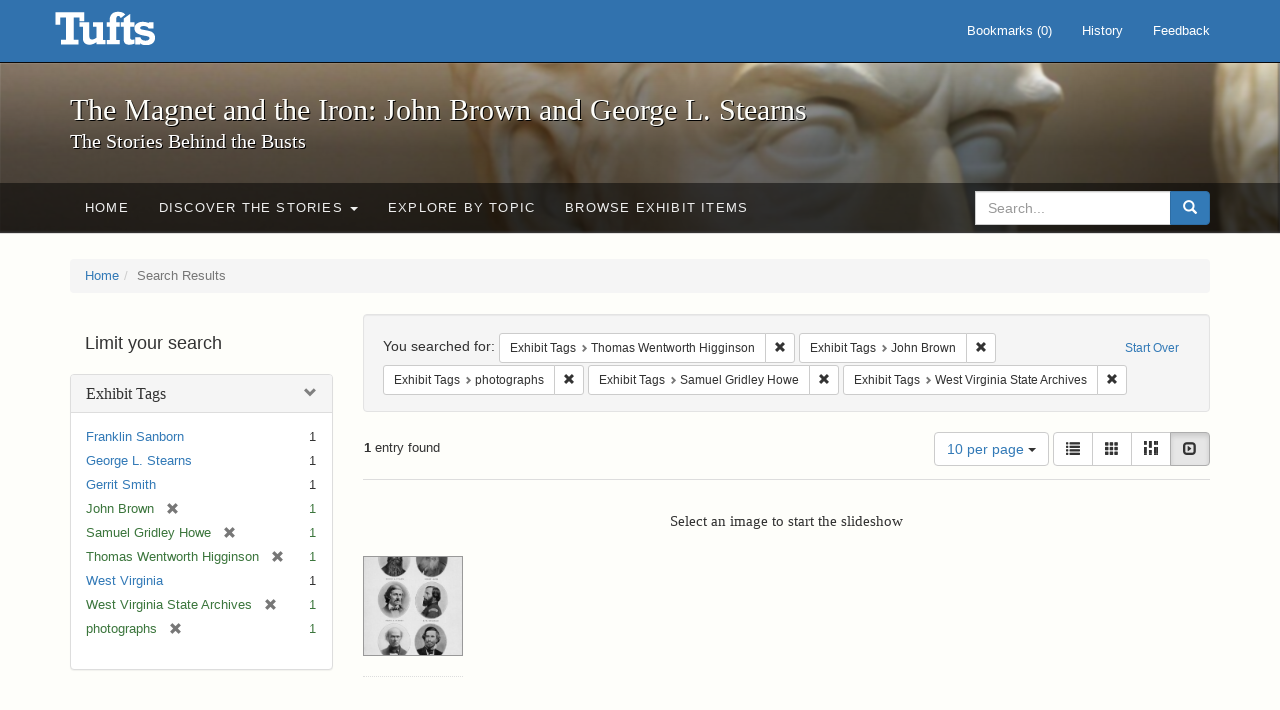

--- FILE ---
content_type: text/html; charset=utf-8
request_url: https://exhibits.tufts.edu/spotlight/john-brown-tufts/catalog?f%5Bexhibit_tags%5D%5B%5D=Thomas+Wentworth+Higginson&f%5Bexhibit_tags%5D%5B%5D=John+Brown&f%5Bexhibit_tags%5D%5B%5D=photographs&f%5Bexhibit_tags%5D%5B%5D=Samuel+Gridley+Howe&f%5Bexhibit_tags%5D%5B%5D=West+Virginia+State+Archives&per_page=10&view=slideshow
body_size: 27502
content:
<!DOCTYPE html>
<html lang="en" class="no-js">
  <head>
    <meta charset="utf-8">
    <meta http-equiv="Content-Type" content="text/html; charset=utf-8">

    <!-- Mobile viewport optimization h5bp.com/ad -->
    <meta name="HandheldFriendly" content="True">
    <meta name="viewport" content="width=device-width,initial-scale=1.0">

    <!-- Mobile IE allows us to activate ClearType technology for smoothing fonts for easy reading -->
    <!--[if IEMobile]>
      <meta http-equiv="cleartype" content="on">
    <![endif]-->

    <title>Exhibit Tags: 5 selected - The Magnet and the Iron: John Brown and George L. Stearns - Online Exhibits Search Results</title>
    <link href="https://exhibits.tufts.edu/spotlight/john-brown-tufts/catalog/opensearch.xml" title="The Magnet and the Iron: John Brown and George L. Stearns - Online Exhibits" type="application/opensearchdescription+xml" rel="search"/>
    <link rel="shortcut icon" type="image/x-icon" href="/assets/favicon-ceb85a14462080ef7834690e52838ae32a513ed3bc5a350af79af3d4c225c2fc.ico" />
    <link rel="stylesheet" media="screen" href="/assets/application-0c602d4959f711ae502275b9cde9921ad4cd9295493fc64610eb555400605131.css" />
    <link rel="stylesheet" href="https://use.typekit.net/weh5hzx.css">
    <script src="/assets/application-d9c528b621e4695b5415aa905abf8e69bf014c0a4790109595d18757b7d46c15.js"></script>
    <meta name="csrf-param" content="authenticity_token" />
<meta name="csrf-token" content="+0GKQLlVtWbTi/bBpvg8QbrERUWCG0ugJmyneA59CqcuzA41WUUi8R/BTdFi7PAFmyYkbrxzSFwZyuFUu/V/rQ==" />
      <meta name="totalResults" content="1" />
<meta name="startIndex" content="0" />
<meta name="itemsPerPage" content="10" />

  <link rel="alternate" type="application/rss+xml" title="RSS for results" href="/spotlight/john-brown-tufts/catalog.rss?f%5Bexhibit_tags%5D%5B%5D=Thomas+Wentworth+Higginson&amp;f%5Bexhibit_tags%5D%5B%5D=John+Brown&amp;f%5Bexhibit_tags%5D%5B%5D=photographs&amp;f%5Bexhibit_tags%5D%5B%5D=Samuel+Gridley+Howe&amp;f%5Bexhibit_tags%5D%5B%5D=West+Virginia+State+Archives&amp;per_page=10&amp;view=slideshow" />
  <link rel="alternate" type="application/atom+xml" title="Atom for results" href="/spotlight/john-brown-tufts/catalog.atom?f%5Bexhibit_tags%5D%5B%5D=Thomas+Wentworth+Higginson&amp;f%5Bexhibit_tags%5D%5B%5D=John+Brown&amp;f%5Bexhibit_tags%5D%5B%5D=photographs&amp;f%5Bexhibit_tags%5D%5B%5D=Samuel+Gridley+Howe&amp;f%5Bexhibit_tags%5D%5B%5D=West+Virginia+State+Archives&amp;per_page=10&amp;view=slideshow" />
  <link rel="alternate" type="application/json" title="JSON" href="/spotlight/john-brown-tufts/catalog.json?f%5Bexhibit_tags%5D%5B%5D=Thomas+Wentworth+Higginson&amp;f%5Bexhibit_tags%5D%5B%5D=John+Brown&amp;f%5Bexhibit_tags%5D%5B%5D=photographs&amp;f%5Bexhibit_tags%5D%5B%5D=Samuel+Gridley+Howe&amp;f%5Bexhibit_tags%5D%5B%5D=West+Virginia+State+Archives&amp;per_page=10&amp;view=slideshow" />

    
    <meta name="twitter:card" />
    

    <!-- Le HTML5 shim, for IE6-8 support of HTML5 elements -->
    <!--[if lt IE 9]>
      <script src="//html5shim.googlecode.com/svn/trunk/html5.js"></script>
    <![endif]-->

  </head>
  <script async src="https://www.googletagmanager.com/gtag/js?id=G-RNX4KV6B5Y"></script>
<script>
  window.dataLayer = window.dataLayer || [];
  function gtag(){dataLayer.push(arguments);}
  gtag('js', new Date());

  gtag('config', 'G-RNX4KV6B5Y');
</script>

  <body class="blacklight-catalog blacklight-catalog-index">
  <div id="header-navbar" class="navbar navbar-default navbar-static-top navbar-inverse" role="navigation">
  <div class="container">
    <div class="navbar-header">
    <button type="button" class="navbar-toggle" data-toggle="collapse" data-target="#user-util-collapse">
      <span class="sr-only">Toggle navigation</span>
      <span class="icon-bar"></span>
      <span class="icon-bar"></span>
      <span class="icon-bar"></span>
    </button>
    <a class="navbar-brand" href="/">The Magnet and the Iron: John Brown and George L. Stearns - Online Exhibits</a>
    </div>

    <div class="collapse navbar-collapse" id="user-util-collapse">
      <div class="navbar-right">

  <ul class="nav navbar-nav">
    
      <li><a id="bookmarks_nav" href="/bookmarks">
  Bookmarks
(<span data-role='bookmark-counter'>0</span>)
</a></li>

      <li><a href="/search_history">History</a>
</li>
  </ul>

  <ul class="nav navbar-nav">
      <li>
        <a data-behavior="contact-link" data-target="new_contact_form" href="/spotlight/john-brown-tufts/contact/new">Feedback</a>
      </li>
  </ul>
</div>

    </div>
  </div>
</div>

    <div id="report-problem-form">
    <div class="container">
  <div class="row">
    <form class="col-md-offset-2 col-md-8  form-horizontal" id="new_contact_form" role="form" action="/spotlight/john-brown-tufts/contact" accept-charset="UTF-8" method="post"><input name="utf8" type="hidden" value="&#x2713;" /><input type="hidden" name="authenticity_token" value="IKGBAYaz1HywJYfVnerNkRhw07uO3pvV0Bb6Y5fCY1v1LAV0ZqND63xvPMVZ/gHVOZKykLC2mCnvsLxPIkoWUQ==" />

      <h2>Contact Us</h2>
      <div class="form-group"><label class="control-label col-sm-3" for="contact_form_name">Name</label><div class="col-sm-9"><input class="form-control" type="text" name="contact_form[name]" id="contact_form_name" /></div></div>
      <span style="display:none;visibility:hidden;">
        <div class="form-group"><label class="control-label col-sm-3" for="contact_form_email_address">Ignore this text box. It is used to detect spammers. If you enter anything into this text box, your message will not be sent.</label><div class="col-sm-9"><input class="form-control" type="email" name="contact_form[email_address]" id="contact_form_email_address" /></div></div>
      </span>
      <div class="form-group"><label class="control-label col-sm-3" for="contact_form_email">Email</label><div class="col-sm-9"><input class="form-control" type="email" name="contact_form[email]" id="contact_form_email" /></div></div>
      <div class="form-group"><label class="control-label col-sm-3" for="contact_form_message">Message</label><div class="col-sm-9"><textarea rows="7" class="form-control" name="contact_form[message]" id="contact_form_message">
</textarea></div></div>
      <input type="hidden" value="https://exhibits.tufts.edu/spotlight/john-brown-tufts/catalog?f%5Bexhibit_tags%5D%5B%5D=Thomas+Wentworth+Higginson&amp;f%5Bexhibit_tags%5D%5B%5D=John+Brown&amp;f%5Bexhibit_tags%5D%5B%5D=photographs&amp;f%5Bexhibit_tags%5D%5B%5D=Samuel+Gridley+Howe&amp;f%5Bexhibit_tags%5D%5B%5D=West+Virginia+State+Archives&amp;per_page=10&amp;view=slideshow" name="contact_form[current_url]" id="contact_form_current_url" />
      <div class="form-actions">
        <div class="primary-actions">
        <a class="btn btn-link" data-behavior="cancel-link" href="#">Cancel</a>
        <input type="submit" name="commit" value="Send" class="btn btn-primary" data-disable-with="Send" />
        </div>
      </div>
</form>  </div>
</div>

  </div>

<div class="masthead image-masthead ">
    <span class='background-container' style="background-image: url('https://exhibits.tufts.edu/images/115/0,306,1600,160/1800,180/0/default.jpg')"></span>
    <span class='background-container-gradient'></span>

  

  <div class="container site-title-container">
    <div class="site-title h1">
        The Magnet and the Iron: John Brown and George L. Stearns
          <small>The Stories Behind the Busts</small>
    </div>
  </div>

  <div id="exhibit-navbar" class="exhibit-navbar navbar navbar-default" role="navigation">
  <div class="container">

    <ul class="nav navbar-nav">
      <li class=""><a href="/spotlight/john-brown-tufts">Home</a></li>
            <li class="dropdown">
      <a href="#" class="dropdown-toggle" data-toggle="dropdown">Discover the Stories <b class="caret"></b></a>
      <ul class="dropdown-menu">
          <li><a href="/spotlight/john-brown-tufts/feature/overview">Overview</a></li>
          <li><a href="/spotlight/john-brown-tufts/feature/john-brown-and-the-secret-six">John Brown and the Secret Six</a></li>
          <li><a href="/spotlight/john-brown-tufts/feature/the-bust-of-john-brown">The Bust of John Brown</a></li>
          <li><a href="/spotlight/john-brown-tufts/feature/george-l-stearns-businessman-and-abolitionist">George L. Stearns: Businessman and Abolitionist</a></li>
          <li><a href="/spotlight/john-brown-tufts/feature/the-stearns-estate">The Stearns Estate</a></li>
          <li><a href="/spotlight/john-brown-tufts/feature/54th-massachusetts-infantry-regiment">54th Massachusetts Infantry Regiment</a></li>
          <li><a href="/spotlight/john-brown-tufts/feature/collections-at-tufts">Collections at Tufts</a></li>
          <li><a href="/spotlight/john-brown-tufts/feature/bibliography-resources">Bibliography &amp; Resources</a></li>
      </ul>
    </li>

          <li class=""><a href="/spotlight/john-brown-tufts/about/explore">Explore by Topic</a></li>

          <li class=""><a href="/spotlight/john-brown-tufts/browse">Browse Exhibit Items</a></li>

    </ul>
      <div class="navbar-right navbar-nav nav">
        <form class="search-query-form clearfix navbar-form" role="search" aria-label="Search" action="https://exhibits.tufts.edu/spotlight/john-brown-tufts/catalog" accept-charset="UTF-8" method="get"><input name="utf8" type="hidden" value="&#x2713;" />
  <input type="hidden" name="f[exhibit_tags][]" value="Thomas Wentworth Higginson" />
<input type="hidden" name="f[exhibit_tags][]" value="John Brown" />
<input type="hidden" name="f[exhibit_tags][]" value="photographs" />
<input type="hidden" name="f[exhibit_tags][]" value="Samuel Gridley Howe" />
<input type="hidden" name="f[exhibit_tags][]" value="West Virginia State Archives" />
<input type="hidden" name="per_page" value="10" />
<input type="hidden" name="view" value="slideshow" />
<input type="hidden" name="exhibit_id" value="john-brown-tufts" />
  <div class="input-group">
      <input type="hidden" name="search_field" id="search_field" value="all_fields" />

    <label for="q" class="sr-only">search for</label>
    <input type="text" name="q" id="q" placeholder="Search..." class="search_q q form-control" data-autocomplete-enabled="false" data-autocomplete-path="/suggest" />

    <span class="input-group-btn">
      <button type="submit" class="btn btn-primary search-btn" id="search">
        <span class="submit-search-text">Search</span>
        <span class="glyphicon glyphicon-search"></span>
      </button>
    </span>
  </div>
</form>
      </div>
  </div>
</div>

</div>

<div class="container breadcrumbs-container">
  <div class="row">
    <div class="col-md-12">
      <ul class="breadcrumb"><li><a href="/spotlight/john-brown-tufts?q=">Home</a></li><li class="active">Search Results</li></ul>
    </div>
  </div>
</div>


  

  <div id="ajax-modal" class="modal fade" tabindex="-1" role="dialog" aria-hidden="true">
  <div class="modal-dialog" role="document">
    <div class="modal-content">
    </div>
  </div>
</div>


  <div id="main-container" class="container">
    <div class="row">
  <div class="col-md-12">
    <div id="main-flashes">
      <div class="flash_messages">
</div>

    </div>
  </div>
</div>


    <div class="row">
      <div id="sidebar" class="col-md-3 col-sm-4">
  <div id="facets" class="facets sidenav">

  <div class="top-panel-heading panel-heading">
    <button type="button" class="facets-toggle" data-toggle="collapse" data-target="#facet-panel-collapse">
      <span class="sr-only">Toggle facets</span>
      <span class="icon-bar"></span>
      <span class="icon-bar"></span>
      <span class="icon-bar"></span>
    </button>

    <h2 class='facets-heading'>
      Limit your search
    </h2>
  </div>

  <div id="facet-panel-collapse" class="collapse panel-group">
    <div class="panel panel-default facet_limit blacklight-exhibit_tags facet_limit-active">
  <div class=" collapse-toggle panel-heading" aria-expanded="false" data-toggle="collapse" data-target="#facet-exhibit_tags">
    <h3 class="panel-title facet-field-heading">
      <a data-turbolinks="false" data-no-turbolink="true" href="#">Exhibit Tags</a>
    </h3>
  </div>
  <div id="facet-exhibit_tags" class="panel-collapse facet-content in">
    <div class="panel-body">
      <ul class="facet-values list-unstyled">
  <li><span class="facet-label"><a class="facet_select" href="/spotlight/john-brown-tufts/catalog?f%5Bexhibit_tags%5D%5B%5D=Thomas+Wentworth+Higginson&amp;f%5Bexhibit_tags%5D%5B%5D=John+Brown&amp;f%5Bexhibit_tags%5D%5B%5D=photographs&amp;f%5Bexhibit_tags%5D%5B%5D=Samuel+Gridley+Howe&amp;f%5Bexhibit_tags%5D%5B%5D=West+Virginia+State+Archives&amp;f%5Bexhibit_tags%5D%5B%5D=Franklin+Sanborn&amp;per_page=10&amp;view=slideshow">Franklin Sanborn</a></span><span class="facet-count">1</span></li><li><span class="facet-label"><a class="facet_select" href="/spotlight/john-brown-tufts/catalog?f%5Bexhibit_tags%5D%5B%5D=Thomas+Wentworth+Higginson&amp;f%5Bexhibit_tags%5D%5B%5D=John+Brown&amp;f%5Bexhibit_tags%5D%5B%5D=photographs&amp;f%5Bexhibit_tags%5D%5B%5D=Samuel+Gridley+Howe&amp;f%5Bexhibit_tags%5D%5B%5D=West+Virginia+State+Archives&amp;f%5Bexhibit_tags%5D%5B%5D=George+L.+Stearns&amp;per_page=10&amp;view=slideshow">George L. Stearns</a></span><span class="facet-count">1</span></li><li><span class="facet-label"><a class="facet_select" href="/spotlight/john-brown-tufts/catalog?f%5Bexhibit_tags%5D%5B%5D=Thomas+Wentworth+Higginson&amp;f%5Bexhibit_tags%5D%5B%5D=John+Brown&amp;f%5Bexhibit_tags%5D%5B%5D=photographs&amp;f%5Bexhibit_tags%5D%5B%5D=Samuel+Gridley+Howe&amp;f%5Bexhibit_tags%5D%5B%5D=West+Virginia+State+Archives&amp;f%5Bexhibit_tags%5D%5B%5D=Gerrit+Smith&amp;per_page=10&amp;view=slideshow">Gerrit Smith</a></span><span class="facet-count">1</span></li><li><span class="facet-label"><span class="selected">John Brown</span><a class="remove" href="/spotlight/john-brown-tufts/catalog?f%5Bexhibit_tags%5D%5B%5D=Thomas+Wentworth+Higginson&amp;f%5Bexhibit_tags%5D%5B%5D=photographs&amp;f%5Bexhibit_tags%5D%5B%5D=Samuel+Gridley+Howe&amp;f%5Bexhibit_tags%5D%5B%5D=West+Virginia+State+Archives&amp;per_page=10&amp;view=slideshow"><span class="glyphicon glyphicon-remove"></span><span class="sr-only">[remove]</span></a></span><span class="selected facet-count">1</span></li><li><span class="facet-label"><span class="selected">Samuel Gridley Howe</span><a class="remove" href="/spotlight/john-brown-tufts/catalog?f%5Bexhibit_tags%5D%5B%5D=Thomas+Wentworth+Higginson&amp;f%5Bexhibit_tags%5D%5B%5D=John+Brown&amp;f%5Bexhibit_tags%5D%5B%5D=photographs&amp;f%5Bexhibit_tags%5D%5B%5D=West+Virginia+State+Archives&amp;per_page=10&amp;view=slideshow"><span class="glyphicon glyphicon-remove"></span><span class="sr-only">[remove]</span></a></span><span class="selected facet-count">1</span></li><li><span class="facet-label"><span class="selected">Thomas Wentworth Higginson</span><a class="remove" href="/spotlight/john-brown-tufts/catalog?f%5Bexhibit_tags%5D%5B%5D=John+Brown&amp;f%5Bexhibit_tags%5D%5B%5D=photographs&amp;f%5Bexhibit_tags%5D%5B%5D=Samuel+Gridley+Howe&amp;f%5Bexhibit_tags%5D%5B%5D=West+Virginia+State+Archives&amp;per_page=10&amp;view=slideshow"><span class="glyphicon glyphicon-remove"></span><span class="sr-only">[remove]</span></a></span><span class="selected facet-count">1</span></li><li><span class="facet-label"><a class="facet_select" href="/spotlight/john-brown-tufts/catalog?f%5Bexhibit_tags%5D%5B%5D=Thomas+Wentworth+Higginson&amp;f%5Bexhibit_tags%5D%5B%5D=John+Brown&amp;f%5Bexhibit_tags%5D%5B%5D=photographs&amp;f%5Bexhibit_tags%5D%5B%5D=Samuel+Gridley+Howe&amp;f%5Bexhibit_tags%5D%5B%5D=West+Virginia+State+Archives&amp;f%5Bexhibit_tags%5D%5B%5D=West+Virginia&amp;per_page=10&amp;view=slideshow">West Virginia</a></span><span class="facet-count">1</span></li><li><span class="facet-label"><span class="selected">West Virginia State Archives</span><a class="remove" href="/spotlight/john-brown-tufts/catalog?f%5Bexhibit_tags%5D%5B%5D=Thomas+Wentworth+Higginson&amp;f%5Bexhibit_tags%5D%5B%5D=John+Brown&amp;f%5Bexhibit_tags%5D%5B%5D=photographs&amp;f%5Bexhibit_tags%5D%5B%5D=Samuel+Gridley+Howe&amp;per_page=10&amp;view=slideshow"><span class="glyphicon glyphicon-remove"></span><span class="sr-only">[remove]</span></a></span><span class="selected facet-count">1</span></li><li><span class="facet-label"><span class="selected">photographs</span><a class="remove" href="/spotlight/john-brown-tufts/catalog?f%5Bexhibit_tags%5D%5B%5D=Thomas+Wentworth+Higginson&amp;f%5Bexhibit_tags%5D%5B%5D=John+Brown&amp;f%5Bexhibit_tags%5D%5B%5D=Samuel+Gridley+Howe&amp;f%5Bexhibit_tags%5D%5B%5D=West+Virginia+State+Archives&amp;per_page=10&amp;view=slideshow"><span class="glyphicon glyphicon-remove"></span><span class="sr-only">[remove]</span></a></span><span class="selected facet-count">1</span></li>

</ul>

    </div>
  </div>
</div>

  </div>
</div>

</div>

<div id="content" class="col-md-9 col-sm-8">
    <h2 class="sr-only top-content-title">Search Constraints</h2>






      <div id="appliedParams" class="clearfix constraints-container">
        <div class="pull-right">
          <a class="catalog_startOverLink btn btn-sm btn-text" id="startOverLink" href="/spotlight/john-brown-tufts/catalog?view=slideshow">Start Over</a>
        </div>
        <span class="constraints-label">You searched for:</span>
        
<span class="btn-group appliedFilter constraint filter filter-exhibit_tags">
  <span class="constraint-value btn btn-sm btn-default btn-disabled">
      <span class="filterName">Exhibit Tags</span>
      <span class="filterValue" title="Thomas Wentworth Higginson">Thomas Wentworth Higginson</span>
  </span>

    <a class="btn btn-default btn-sm remove dropdown-toggle" href="/spotlight/john-brown-tufts/catalog?f%5Bexhibit_tags%5D%5B%5D=John+Brown&amp;f%5Bexhibit_tags%5D%5B%5D=photographs&amp;f%5Bexhibit_tags%5D%5B%5D=Samuel+Gridley+Howe&amp;f%5Bexhibit_tags%5D%5B%5D=West+Virginia+State+Archives&amp;per_page=10&amp;view=slideshow"><span class="glyphicon glyphicon-remove"></span><span class="sr-only">Remove constraint Exhibit Tags: Thomas Wentworth Higginson</span></a>
</span>


<span class="btn-group appliedFilter constraint filter filter-exhibit_tags">
  <span class="constraint-value btn btn-sm btn-default btn-disabled">
      <span class="filterName">Exhibit Tags</span>
      <span class="filterValue" title="John Brown">John Brown</span>
  </span>

    <a class="btn btn-default btn-sm remove dropdown-toggle" href="/spotlight/john-brown-tufts/catalog?f%5Bexhibit_tags%5D%5B%5D=Thomas+Wentworth+Higginson&amp;f%5Bexhibit_tags%5D%5B%5D=photographs&amp;f%5Bexhibit_tags%5D%5B%5D=Samuel+Gridley+Howe&amp;f%5Bexhibit_tags%5D%5B%5D=West+Virginia+State+Archives&amp;per_page=10&amp;view=slideshow"><span class="glyphicon glyphicon-remove"></span><span class="sr-only">Remove constraint Exhibit Tags: John Brown</span></a>
</span>


<span class="btn-group appliedFilter constraint filter filter-exhibit_tags">
  <span class="constraint-value btn btn-sm btn-default btn-disabled">
      <span class="filterName">Exhibit Tags</span>
      <span class="filterValue" title="photographs">photographs</span>
  </span>

    <a class="btn btn-default btn-sm remove dropdown-toggle" href="/spotlight/john-brown-tufts/catalog?f%5Bexhibit_tags%5D%5B%5D=Thomas+Wentworth+Higginson&amp;f%5Bexhibit_tags%5D%5B%5D=John+Brown&amp;f%5Bexhibit_tags%5D%5B%5D=Samuel+Gridley+Howe&amp;f%5Bexhibit_tags%5D%5B%5D=West+Virginia+State+Archives&amp;per_page=10&amp;view=slideshow"><span class="glyphicon glyphicon-remove"></span><span class="sr-only">Remove constraint Exhibit Tags: photographs</span></a>
</span>


<span class="btn-group appliedFilter constraint filter filter-exhibit_tags">
  <span class="constraint-value btn btn-sm btn-default btn-disabled">
      <span class="filterName">Exhibit Tags</span>
      <span class="filterValue" title="Samuel Gridley Howe">Samuel Gridley Howe</span>
  </span>

    <a class="btn btn-default btn-sm remove dropdown-toggle" href="/spotlight/john-brown-tufts/catalog?f%5Bexhibit_tags%5D%5B%5D=Thomas+Wentworth+Higginson&amp;f%5Bexhibit_tags%5D%5B%5D=John+Brown&amp;f%5Bexhibit_tags%5D%5B%5D=photographs&amp;f%5Bexhibit_tags%5D%5B%5D=West+Virginia+State+Archives&amp;per_page=10&amp;view=slideshow"><span class="glyphicon glyphicon-remove"></span><span class="sr-only">Remove constraint Exhibit Tags: Samuel Gridley Howe</span></a>
</span>


<span class="btn-group appliedFilter constraint filter filter-exhibit_tags">
  <span class="constraint-value btn btn-sm btn-default btn-disabled">
      <span class="filterName">Exhibit Tags</span>
      <span class="filterValue" title="West Virginia State Archives">West Virginia State Archives</span>
  </span>

    <a class="btn btn-default btn-sm remove dropdown-toggle" href="/spotlight/john-brown-tufts/catalog?f%5Bexhibit_tags%5D%5B%5D=Thomas+Wentworth+Higginson&amp;f%5Bexhibit_tags%5D%5B%5D=John+Brown&amp;f%5Bexhibit_tags%5D%5B%5D=photographs&amp;f%5Bexhibit_tags%5D%5B%5D=Samuel+Gridley+Howe&amp;per_page=10&amp;view=slideshow"><span class="glyphicon glyphicon-remove"></span><span class="sr-only">Remove constraint Exhibit Tags: West Virginia State Archives</span></a>
</span>

      </div>


<div id="sortAndPerPage" class="clearfix" role="navigation" aria-label="Results navigation">
      <div class="page_links">
      <span class="page_entries">
        <strong>1</strong> entry found
      </span>
    </div> 

  <div class="search-widgets pull-right">

  <span class="sr-only">Number of results to display per page</span>
<div id="per_page-dropdown" class="btn-group">
  <button type="button" class="btn btn-default dropdown-toggle" data-toggle="dropdown" aria-expanded="false">
    10 per page <span class="caret"></span>
  </button>
  <ul class="dropdown-menu" role="menu">
      <li role="menuitem"><a href="/spotlight/john-brown-tufts/catalog?f%5Bexhibit_tags%5D%5B%5D=Thomas+Wentworth+Higginson&amp;f%5Bexhibit_tags%5D%5B%5D=John+Brown&amp;f%5Bexhibit_tags%5D%5B%5D=photographs&amp;f%5Bexhibit_tags%5D%5B%5D=Samuel+Gridley+Howe&amp;f%5Bexhibit_tags%5D%5B%5D=West+Virginia+State+Archives&amp;per_page=50&amp;view=slideshow">50<span class="sr-only"> per page</span></a></li>
      <li role="menuitem"><a href="/spotlight/john-brown-tufts/catalog?f%5Bexhibit_tags%5D%5B%5D=Thomas+Wentworth+Higginson&amp;f%5Bexhibit_tags%5D%5B%5D=John+Brown&amp;f%5Bexhibit_tags%5D%5B%5D=photographs&amp;f%5Bexhibit_tags%5D%5B%5D=Samuel+Gridley+Howe&amp;f%5Bexhibit_tags%5D%5B%5D=West+Virginia+State+Archives&amp;per_page=10&amp;view=slideshow">10<span class="sr-only"> per page</span></a></li>
      <li role="menuitem"><a href="/spotlight/john-brown-tufts/catalog?f%5Bexhibit_tags%5D%5B%5D=Thomas+Wentworth+Higginson&amp;f%5Bexhibit_tags%5D%5B%5D=John+Brown&amp;f%5Bexhibit_tags%5D%5B%5D=photographs&amp;f%5Bexhibit_tags%5D%5B%5D=Samuel+Gridley+Howe&amp;f%5Bexhibit_tags%5D%5B%5D=West+Virginia+State+Archives&amp;per_page=20&amp;view=slideshow">20<span class="sr-only"> per page</span></a></li>
      <li role="menuitem"><a href="/spotlight/john-brown-tufts/catalog?f%5Bexhibit_tags%5D%5B%5D=Thomas+Wentworth+Higginson&amp;f%5Bexhibit_tags%5D%5B%5D=John+Brown&amp;f%5Bexhibit_tags%5D%5B%5D=photographs&amp;f%5Bexhibit_tags%5D%5B%5D=Samuel+Gridley+Howe&amp;f%5Bexhibit_tags%5D%5B%5D=West+Virginia+State+Archives&amp;per_page=100&amp;view=slideshow">100<span class="sr-only"> per page</span></a></li>
  </ul>
</div>

<div class="view-type">
  <span class="sr-only">View results as: </span>
  <div class="view-type-group btn-group">
      <a title="List" class="btn btn-default view-type-list " href="/spotlight/john-brown-tufts/catalog?f%5Bexhibit_tags%5D%5B%5D=Thomas+Wentworth+Higginson&amp;f%5Bexhibit_tags%5D%5B%5D=John+Brown&amp;f%5Bexhibit_tags%5D%5B%5D=photographs&amp;f%5Bexhibit_tags%5D%5B%5D=Samuel+Gridley+Howe&amp;f%5Bexhibit_tags%5D%5B%5D=West+Virginia+State+Archives&amp;per_page=10&amp;view=list">
        <span class="glyphicon glyphicon-list view-icon-list"></span>
        <span class="caption">List</span>
</a>      <a title="Gallery" class="btn btn-default view-type-gallery " href="/spotlight/john-brown-tufts/catalog?f%5Bexhibit_tags%5D%5B%5D=Thomas+Wentworth+Higginson&amp;f%5Bexhibit_tags%5D%5B%5D=John+Brown&amp;f%5Bexhibit_tags%5D%5B%5D=photographs&amp;f%5Bexhibit_tags%5D%5B%5D=Samuel+Gridley+Howe&amp;f%5Bexhibit_tags%5D%5B%5D=West+Virginia+State+Archives&amp;per_page=10&amp;view=gallery">
        <span class="glyphicon glyphicon-gallery view-icon-gallery"></span>
        <span class="caption">Gallery</span>
</a>      <a title="Masonry" class="btn btn-default view-type-masonry " href="/spotlight/john-brown-tufts/catalog?f%5Bexhibit_tags%5D%5B%5D=Thomas+Wentworth+Higginson&amp;f%5Bexhibit_tags%5D%5B%5D=John+Brown&amp;f%5Bexhibit_tags%5D%5B%5D=photographs&amp;f%5Bexhibit_tags%5D%5B%5D=Samuel+Gridley+Howe&amp;f%5Bexhibit_tags%5D%5B%5D=West+Virginia+State+Archives&amp;per_page=10&amp;view=masonry">
        <span class="glyphicon glyphicon-masonry view-icon-masonry"></span>
        <span class="caption">Masonry</span>
</a>      <a title="Slideshow" class="btn btn-default view-type-slideshow active" href="/spotlight/john-brown-tufts/catalog?f%5Bexhibit_tags%5D%5B%5D=Thomas+Wentworth+Higginson&amp;f%5Bexhibit_tags%5D%5B%5D=John+Brown&amp;f%5Bexhibit_tags%5D%5B%5D=photographs&amp;f%5Bexhibit_tags%5D%5B%5D=Samuel+Gridley+Howe&amp;f%5Bexhibit_tags%5D%5B%5D=West+Virginia+State+Archives&amp;per_page=10&amp;view=slideshow">
        <span class="glyphicon glyphicon-slideshow view-icon-slideshow"></span>
        <span class="caption">Slideshow</span>
</a>  </div>
</div>
</div>
</div>


<h2 class="sr-only">Search Results</h2>

  <div id="documents" class="row slideshow-documents">
  <div class="info">
    <h3>Select an image to start the slideshow</h3>
  </div>

  <div class="grid">
    <div class="document">
  <div class="thumbnail">
    <a data-slide-to="0" data-toggle="modal" data-target="#slideshow-modal" href="#">
          <img src="/images/552/full/!400,400/0/default.jpg" />
</a>  </div>
</div>

  </div>

    <!-- Modal -->
  <div class="slideshow-modal modal fade" id="slideshow-modal" tabindex="-1" role="dialog" aria-labelledby="slideshow-modal-label" aria-hidden="true">
    <div class="modal-dialog col-md-10">
      <div class="modal-content">
        <div class="modal-header">
          <button type="button" class="close" data-dismiss="modal" aria-hidden="true"><span class="glyphicon glyphicon-remove"></span></button>
        </div>
        <div class="modal-body">
          
      <div id="slideshow" class="slideshow-presenter">
    <!-- Wrapper for slides -->
    <div class="slideshow-inner">
      <div class="item active">
  <div class="frame">
      <img src="/images/552/full/!400,400/0/default.jpg" />
      <div class="caption">
        John Brown&#39;s Northern Supporters (Secret Six)
      </div>
      <span class="counter">
        1 of 1
      </span>
  </div>
</div>

    </div>

    <!-- Controls -->
    <a class="left carousel-control prev" href="#slideshow" data-slide="prev">
      <span class="glyphicon glyphicon-chevron-left"></span>
    </a>
    <a class="right carousel-control next" href="#slideshow" data-slide="next">
      <span class="glyphicon glyphicon-chevron-right"></span>
    </a>

  </div>



        </div>
      </div>
    </div>
  </div>

</div>




</div>

    </div>
  </div>

  
  </body>
</html>
